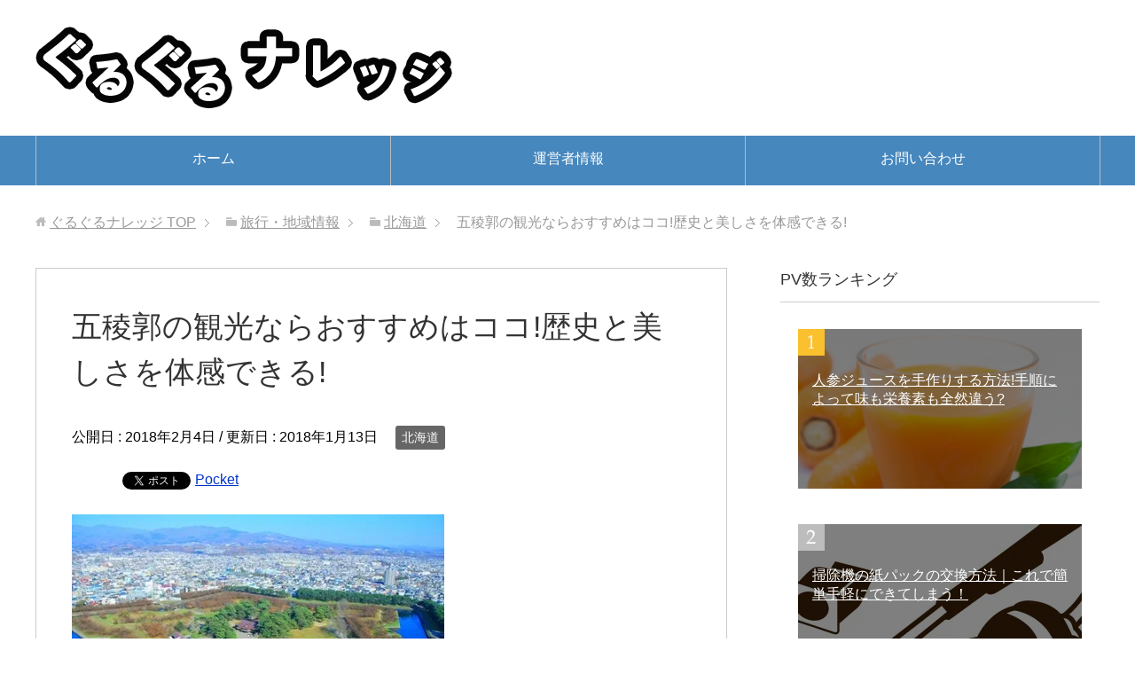

--- FILE ---
content_type: text/html; charset=UTF-8
request_url: https://guruguru-knowledge.com/archives/398
body_size: 13296
content:
<!DOCTYPE html>
<html lang="ja" class="col2">
<head prefix="og: http://ogp.me/ns# fb: http://ogp.me/ns/fb#">
<meta charset="UTF-8">
<meta http-equiv="X-UA-Compatible" content="IE=edge">
<meta name="description" content="五稜郭と言えば多くの方が訪れる人気の観光地です。私は以前はそこまで強い興味を持っていなかったのですが、友人の誘いで五稜郭に行ってみたんです。実際に行ってみて、本当に素晴らしい場所だなと実感しました！人気になるのも当然だ、 [&hellip;]">
<meta name="keywords" content="北海道">
<meta name="viewport" content="width=device-width, initial-scale=1.0">
<title>五稜郭の観光ならおすすめはココ!歴史と美しさを体感できる! | ぐるぐるナレッジ</title>
<link rel="dns-prefetch" href="//s0.wp.com">
<link rel="dns-prefetch" href="//s.w.org">
<link rel="dns-prefetch" href="//v0.wordpress.com">
<link rel="dns-prefetch" href="//i0.wp.com">
<link rel="dns-prefetch" href="//i1.wp.com">
<link rel="dns-prefetch" href="//i2.wp.com">
<link rel="dns-prefetch" href="//www.google-analytics.com">
<link rel="canonical" href="http://guruguru-knowledge.com/archives/398">
<link rel="canonical" href="https://guruguru-knowledge.com/archives/398">
<link rel="alternate" type="application/rss+xml" title="ぐるぐるナレッジ &raquo; フィード" href="https://guruguru-knowledge.com/feed">
<link rel="alternate" type="application/rss+xml" title="ぐるぐるナレッジ &raquo; コメントフィード" href="https://guruguru-knowledge.com/comments/feed">
<link rel="alternate" type="application/rss+xml" title="ぐるぐるナレッジ &raquo; 五稜郭の観光ならおすすめはココ!歴史と美しさを体感できる! のコメントのフィード" href="https://guruguru-knowledge.com/archives/398/feed">
<link rel="alternate" type="application/json+oembed" href="https://guruguru-knowledge.com/wp-json/oembed/1.0/embed?url=https%3A%2F%2Fguruguru-knowledge.com%2Farchives%2F398">
<link rel="alternate" type="text/xml+oembed" href="https://guruguru-knowledge.com/wp-json/oembed/1.0/embed?url=https%3A%2F%2Fguruguru-knowledge.com%2Farchives%2F398&#038;format=xml">
<link rel="https://api.w.org/" href="https://guruguru-knowledge.com/wp-json/">
<link rel="EditURI" type="application/rsd+xml" title="RSD" href="https://guruguru-knowledge.com/xmlrpc.php?rsd">
<link rel="shortlink" href="https://wp.me/p9JHyT-6q">
<link rel="stylesheet" type="text/css" href="https://guruguru-knowledge.com/wp-content/cache/head-cleaner/css/7665094bd34d23618cb2f45c8f6365f8.css" media="all">
<link rel="stylesheet" id="yarppWidgetCss-css" href="https://guruguru-knowledge.com/wp-content/plugins/yet-another-related-posts-plugin/style/widget.css?ver=4.9.26" type="text/css" media="all">
<link rel="stylesheet" id="yarppRelatedCss-css" href="https://guruguru-knowledge.com/wp-content/plugins/yet-another-related-posts-plugin/style/related.css?ver=4.9.26" type="text/css" media="all">
<link rel="stylesheet" id="contact-form-7-css" href="https://guruguru-knowledge.com/wp-content/plugins/contact-form-7/includes/css/styles.css?ver=4.9.2" type="text/css" media="all">
<link rel="stylesheet" id="toc-screen-css" href="https://guruguru-knowledge.com/wp-content/plugins/table-of-contents-plus/screen.min.css?ver=1509" type="text/css" media="all">
<link rel="stylesheet" id="wordpress-popular-posts-css-css" href="https://guruguru-knowledge.com/wp-content/plugins/wordpress-popular-posts/public/css/wpp.css?ver=4.0.13" type="text/css" media="all">
<link rel="stylesheet" id="wp-lightbox-2.min.css-css" href="https://guruguru-knowledge.com/wp-content/plugins/wp-lightbox-2/styles/lightbox.min.css?ver=1.3.4" type="text/css" media="all">
<link rel="stylesheet" id="keni_base-css" href="https://guruguru-knowledge.com/wp-content/themes/keni71_wp_standard_blue_201801011716/base.css?ver=4.9.26" type="text/css" media="all">
<link rel="stylesheet" id="keni_rwd-css" href="https://guruguru-knowledge.com/wp-content/themes/keni71_wp_standard_blue_201801011716/rwd.css?ver=4.9.26" type="text/css" media="all">
<link rel="stylesheet" id="jetpack_css-css" href="https://guruguru-knowledge.com/wp-content/plugins/jetpack/css/jetpack.css?ver=5.9.4" type="text/css" media="all">
        <link rel="shortcut icon" type="image/x-icon" href="https://guruguru-knowledge.com/wp-content/themes/keni71_wp_standard_blue_201801011716/favicon.ico">
        <link rel="apple-touch-icon" href="https://guruguru-knowledge.com/wp-content/themes/keni71_wp_standard_blue_201801011716/images/apple-touch-icon.png">
        <link rel="apple-touch-icon-precomposed"
              href="https://guruguru-knowledge.com/wp-content/themes/keni71_wp_standard_blue_201801011716/images/apple-touch-icon.png">
        <link rel="icon" href="https://guruguru-knowledge.com/wp-content/themes/keni71_wp_standard_blue_201801011716/images/apple-touch-icon.png">
	    <!--[if lt IE 9]>
    <script src="https://guruguru-knowledge.com/wp-content/themes/keni71_wp_standard_blue_201801011716/js/html5.js"></script><![endif]-->
	

</head>
    <body class="post-template-default single single-post postid-398 single-format-standard">
	
    <div class="container">
        <header id="top" class="site-header ">
            <div class="site-header-in">
                <div class="site-header-conts">
					                        <p class="site-title"><a
                                    href="https://guruguru-knowledge.com"><img src="http://guruguru-knowledge.com/wp-content/uploads/2018/03/title8.jpg" alt="ぐるぐるナレッジ" /></a>
                        </p>
					                </div>
            </div>
			                <!--▼グローバルナビ-->
                <nav class="global-nav">
                    <div class="global-nav-in">
                        <div class="global-nav-panel"><span class="btn-global-nav icon-gn-menu">メニュー</span></div>
                        <ul id="menu">
							<li class="menu-item menu-item-type-custom menu-item-object-custom menu-item-home menu-item-1169"><a href="http://guruguru-knowledge.com/">ホーム</a></li>
<li class="menu-item menu-item-type-post_type menu-item-object-page menu-item-1168"><a href="https://guruguru-knowledge.com/administrator">運営者情報</a></li>
<li class="menu-item menu-item-type-post_type menu-item-object-page menu-item-1211"><a href="https://guruguru-knowledge.com/%e3%81%8a%e5%95%8f%e3%81%84%e5%90%88%e3%82%8f%e3%81%9b">お問い合わせ</a></li>
                        </ul>
                    </div>
                </nav>
                <!--▲グローバルナビ-->
			        </header>
		        <!--▲サイトヘッダー-->

<div class="main-body">
<div class="main-body-in">

		<nav class="breadcrumbs">
			<ol class="breadcrumbs-in" itemscope itemtype="http://schema.org/BreadcrumbList">
				<li class="bcl-first" itemprop="itemListElement" itemscope itemtype="http://schema.org/ListItem">
	<a itemprop="item" href="https://guruguru-knowledge.com"><span itemprop="name">ぐるぐるナレッジ</span> TOP</a>
	<meta itemprop="position" content="1" />
</li>
<li itemprop="itemListElement" itemscope itemtype="http://schema.org/ListItem">
	<a itemprop="item" href="https://guruguru-knowledge.com/archives/category/%e6%97%85%e8%a1%8c%e3%83%bb%e5%9c%b0%e5%9f%9f%e6%83%85%e5%a0%b1"><span itemprop="name">旅行・地域情報</span></a>
	<meta itemprop="position" content="2" />
</li>
<li itemprop="itemListElement" itemscope itemtype="http://schema.org/ListItem">
	<a itemprop="item" href="https://guruguru-knowledge.com/archives/category/%e6%97%85%e8%a1%8c%e3%83%bb%e5%9c%b0%e5%9f%9f%e6%83%85%e5%a0%b1/%e5%8c%97%e6%b5%b7%e9%81%93"><span itemprop="name">北海道</span></a>
	<meta itemprop="position" content="3" />
</li>
<li class="bcl-last">五稜郭の観光ならおすすめはココ!歴史と美しさを体感できる!</li>
			</ol>
		</nav>
	
	<!--▼メインコンテンツ-->
	<main>
	<div class="main-conts">

		<!--記事-->
		<article id="post-398" class="section-wrap post-398 post type-post status-publish format-standard has-post-thumbnail category-10">
			<div class="section-in">

			<header class="article-header">
				<h1 class="section-title" itemprop="headline">五稜郭の観光ならおすすめはココ!歴史と美しさを体感できる!</h1>
				<p class="post-date">公開日 : <time datetime="2018-02-04" itemprop="datePublished" content="2018-02-04" >2018年2月4日</time> / 更新日 : <time datetime="2018-01-13" itemprop="dateModified" content="2018-01-13">2018年1月13日</time></p>
								<div class="post-cat">
<span class="cat cat010" style="background-color: #666;"><a href="https://guruguru-knowledge.com/archives/category/%e6%97%85%e8%a1%8c%e3%83%bb%e5%9c%b0%e5%9f%9f%e6%83%85%e5%a0%b1/%e5%8c%97%e6%b5%b7%e9%81%93" style="color: #fff;">北海道</a></span>

</div>
							</header>

			<div class="article-body">
			<div class='wp_social_bookmarking_light'>
            <div class="wsbl_hatena_button"><a href="//b.hatena.ne.jp/entry/https://guruguru-knowledge.com/archives/398" class="hatena-bookmark-button" data-hatena-bookmark-title="五稜郭の観光ならおすすめはココ!歴史と美しさを体感できる!" data-hatena-bookmark-layout="simple-balloon" title="このエントリーをはてなブックマークに追加"> <img src="https://i1.wp.com/b.hatena.ne.jp/images/entry-button/button-only@2x.png?resize=20%2C20&#038;ssl=1" alt="このエントリーをはてなブックマークに追加" width="20" height="20" style="border: none;" data-recalc-dims="1" /></a><script type="text/javascript" src="//b.hatena.ne.jp/js/bookmark_button.js" charset="utf-8" async="async"></script></div>
            <div class="wsbl_facebook_like"><div id="fb-root"></div><fb:like href="https://guruguru-knowledge.com/archives/398" layout="button_count" action="like" width="100" share="false" show_faces="false" ></fb:like></div>
            <div class="wsbl_twitter"><a href="https://twitter.com/share" class="twitter-share-button" data-url="https://guruguru-knowledge.com/archives/398" data-text="五稜郭の観光ならおすすめはココ!歴史と美しさを体感できる!">Tweet</a></div>
            <div class="wsbl_pocket"><a href="https://getpocket.com/save" class="pocket-btn" data-lang="en" data-save-url="https://guruguru-knowledge.com/archives/398" data-pocket-count="none" data-pocket-align="left" >Pocket</a><script type="text/javascript">!function(d,i){if(!d.getElementById(i)){var j=d.createElement("script");j.id=i;j.src="https://widgets.getpocket.com/v1/j/btn.js?v=1";var w=d.getElementById(i);d.body.appendChild(j);}}(document,"pocket-btn-js");</script></div>
    </div>
<br class='wp_social_bookmarking_light_clear' />
<p><img src="https://i2.wp.com/guruguru-knowledge.com/wp-content/uploads/2018/01/011318_0317_1.jpg" alt="" data-recalc-dims="1" /></p>
<p>五稜郭と言えば多くの方が訪れる人気の観光地です。私は以前はそこまで強い興味を持っていなかったのですが、友人の誘いで五稜郭に行ってみたんです。実際に行ってみて、本当に素晴らしい場所だなと実感しました！人気になるのも当然だ、と思いました。</p>
<p>自分が旅行した時には、函館全体を回って、五稜郭のみならず周辺の人気スポットも観光したのですが、それも本当に素晴らしかったんです。※五稜郭が目的でしたが、函館で人気のスポットも回ろうという旅行でした</p>
<p>その中から特に素晴らしかったと思うおすすめのスポットをご紹介します。</p>
<div id="toc_container" class="no_bullets"><p class="toc_title">目次</p><ul class="toc_list"><li><a href="#i"><span class="toc_number toc_depth_1">1</span> 五稜郭タワー</a></li><li><a href="#i-2"><span class="toc_number toc_depth_1">2</span> 北海道立函館美術館</a></li><li><a href="#i-3"><span class="toc_number toc_depth_1">3</span> 函館湯の川温泉</a></li><li><a href="#i-4"><span class="toc_number toc_depth_1">4</span> 金森赤レンガ倉庫</a></li><li><a href="#i-5"><span class="toc_number toc_depth_1">5</span> 函館山</a></li><li><a href="#i-6"><span class="toc_number toc_depth_1">6</span> まとめ</a></li></ul></div>
<h2><span id="i">五稜郭タワー</span></h2>
<p>五稜郭公園すぐそばにあります。五稜郭の観光を計画されているのであれば、その足で訪問されるのがいいです。※後で知ったのですが、現在のタワーは２代目とのこと。高さは１０７ｍもあり、五稜郭を見下ろすことはもちろん、津軽海峡までも見渡せるものとなっており、絶景を楽しめること間違いなしです。</p>
<p>目玉としては<span style="color: #ff0000;">やっぱり展望台</span>ですが、グッズ販売、歴史に関する展示などもあります。特に目を引くのがアトリウム内で行われる季節ごとのイベントがあることでしょうか。予定表がホームページにも掲載されているため、事前に確認されることをお勧めします。</p>
<p>料金は<br />
一般９８０円<br />
中高生６８０円<br />
小学生４５０円</p>
<p>営業時間が<br />
４月２１日から１０月２０日までの間が８時から１９時までになります。<br />
１０月２１日から４月２０日までの間が９時から１８時となっています。</p>
<p>私は事前知識なく、何気なく行ったのですが、本当に素敵な所でしたよ^^</p>
<h2><span id="i-2">北海道立函館美術館</span></h2>
<p>こちらも五稜郭タワーと同じで五稜郭公園すぐそばにあり、時間の休憩も兼ねて利用されることをお勧めします。行く前に調べた事なのですが、ここは道南地方の美術の中核施設となることを願われて作られた、１９８６年開館にとなった歴史のある美術館です。</p>
<p>美術館というとお堅いといいますか、何やら敷居が高いような印象も受けますが、こちらの美術館では色々と企画の運営にも力を入れておられ、独自性を打ち出しておられます。ここでは講演会だったり、あとは美術関係者の研修会、その時の展示内容に合わせたイベント（料理教室、喫茶、コンサート、関係映像など）、といった美術に関心のある方々は勿論、普段美術には少し縁がない人たちにも足を運びやすくするよう配慮がされています。</p>
<p>営業時間は９時３０分から１７時まで</p>
<p>料金は一般が２６０円、高校・大学生は１５０円となっています。</p>
<h2><span id="i-3">函館湯の川温泉</span></h2>
<p>五稜郭公園の最寄駅、市電「五稜郭公園前」から湯の川方面にむかってに乗って電車で１０分少々、「湯の川温泉」降りてすぐのところになります。このあたりには約２０ほどの旅館・ホテルがあり、一帯が有名な温泉地となっています。<span style="color: #ff0000;">雰囲気も凄く良くて、個人的にはただ散歩をするだけでもなかなか楽しめると思ってます。</span></p>
<!-- WP QUADS Content Ad Plugin v. 1.7.8 -->
<div class="quads-location quads-ad3" id="quads-ad3" style="float:none;margin:0px;">
<br>
<center>スポンサーリンク</center>
<script async src="//pagead2.googlesyndication.com/pagead/js/adsbygoogle.js"></script>
<!-- gtd_m -->
<ins class="adsbygoogle"
     style="display:block"
     data-ad-client="ca-pub-0085409489611399"
     data-ad-slot="7391497953"
     data-ad-format="auto"></ins>
<script>
(adsbygoogle = window.adsbygoogle || []).push({});
</script>
<br>
<br>
</div>

<p>実は、元々は湯量もそれほど多くなかったために知名度は高くなかったそうです。しかし石川藤助という人が新たに温泉を掘り当てたことがきっかけとなり、注目を浴びるようになったそうです。</p>
<p>また、ここには多くの温泉旅館・ホテルがあり、施設によって異なりますが、宿泊していなくとも日帰り入浴が可能なところもあるので、疲れた体を休める事ができますよ（ぜひ足を運んでみられることをお勧めします）。</p>
<p>ちなみにですが、併せてお勧めをしたいのが、すぐ近くにある熱帯植物園で、ここでは冬の時期には温泉でまったりしているニホンザルを見ることができます！</p>
<h2><span id="i-4">金森赤レンガ倉庫</span></h2>
<p>函館駅から徒歩で１０分程度、市電「五稜郭公園前」より電車で２０分程度です。少しだけ距離が離れますが、観光で訪れているのならば、ここも絶対に外すことができない場所の一つです（個人的には、定番なのですが、<span style="color: #ff0000;">おみやげを買うのはここが良いかな</span>と思ってます）。</p>
<p>元々は渡邊熊四朗という方が経営されていた輸入品を扱う商店の施設だったそうです。港に残る、風情ある倉庫を観光用に活用、ということで現在も多くの人達が訪れるスポットとなっています。</p>
<p>主に４つのエリア（①ＢＡＹはこだて、②金森洋物館、③函館ヒストリープラザ、④ホール）にわかれており、おみやげ等のショッピングや飲食は①～③で、イベントがある場合は④で、というようになっています。かなりお店の種類が多いために色々と見て回るだけでも楽しめるところになっています。</p>
<h2><span id="i-5">函館山</span></h2>
<p><img src="https://i2.wp.com/guruguru-knowledge.com/wp-content/uploads/2018/01/011318_0317_2.jpg" alt="" data-recalc-dims="1" /></p>
<p>五稜郭からは少し離れますが、五稜郭周辺観光のシメとして訪問されることをお勧めします。市電の場合だと「十字街」を降りた後に登山口ロープウェイを目指すこととなります。しかし車やタクシーを使われたほうが時間の節約にもなるかと思われます。説明は不要なほどの場所です。そして<span style="color: #ff0000;">観光で訪れたなら外すことはできない場所の一つ</span>でもあります（とにかくここの夜景はずーっと見ていられますよ）。</p>
<p>函館市街を一望できるスポットでもあり、特に夜景の美しさにはただただ圧倒されるばかりです。また夜景だけでなくおみやげ用のショッピング、レストランも併設されており、観光の計画に入れて絶対に損はないところです。</p>
<p>素晴らしいところですが注意していただきたいことがあります。天候状況によってロープウェイの運行状況が変わってくること、車であっても入山の規制が入る場合もあります。また、これも本当に注意点なんですが、定期的に行われているロープウェイの点検期間は、ロープウェイの運行を中止していることがあります。ここは本当に注意です。</p>
<h2><span id="i-6">まとめ</span></h2>
<p>という事で今回は五稜郭の周辺を中心に函館のおすすめの観光地をご紹介しました。函館全体としても、素晴らしい場所がありますが、数日旅行に行くんでしたら、ぜひ１日は五稜郭やその周辺を回ってほしいです。歴史がすごく感じられますし、とにかくどこも本当に美しい場所です！そして最後は函館定番の函館山というのがおすすめです。天気なども鑑みながら、素敵なコースを計画して行ってみてほしいです。
<!-- WP QUADS Content Ad Plugin v. 1.7.8 -->
<div class="quads-location quads-ad1" id="quads-ad1" style="float:none;margin:0px;">
<br>
<center>スポンサーリンク</center>
<script async src="//pagead2.googlesyndication.com/pagead/js/adsbygoogle.js"></script>
<!-- gtd_1 -->
<ins class="adsbygoogle"
     style="display:block"
     data-ad-client="ca-pub-0085409489611399"
     data-ad-slot="7660372529"
     data-ad-format="auto"></ins>
<script>
(adsbygoogle = window.adsbygoogle || []).push({});
</script>
<br>
<br>
</div>

<div class='yarpp-related'>
<h3>Related posts:</h3><ol>
<li><a href="https://guruguru-knowledge.com/archives/244" rel="bookmark" title="知床の観光!!堪能するためのおすすめスポットとは?">知床の観光!!堪能するためのおすすめスポットとは? </a></li>
<li><a href="https://guruguru-knowledge.com/archives/285" rel="bookmark" title="さっぽろ雪まつり2018日程や会場は?行く場合の服装はコレで決まり!">さっぽろ雪まつり2018日程や会場は?行く場合の服装はコレで決まり! </a></li>
<li><a href="https://guruguru-knowledge.com/archives/442" rel="bookmark" title="洞爺湖の観光ならおすすめはココ!こんなに美しい場所に行かないのはもったいない!">洞爺湖の観光ならおすすめはココ!こんなに美しい場所に行かないのはもったいない! </a></li>
<li><a href="https://guruguru-knowledge.com/archives/673" rel="bookmark" title="層雲峡の観光のおすすめは?魅力を堪能するならココ!">層雲峡の観光のおすすめは?魅力を堪能するならココ! </a></li>
</ol>
</div>
			</div><!--article-body-->

						
						<div class="page-nav-bf cont-nav">
<p class="page-nav-next">「<a href="https://guruguru-knowledge.com/archives/442" rel="next">洞爺湖の観光ならおすすめはココ!こんなに美しい場所に行かないのはもったいない!</a>」</p>
<p class="page-nav-prev">「<a href="https://guruguru-knowledge.com/archives/244" rel="prev">知床の観光!!堪能するためのおすすめスポットとは?</a>」</p>
			</div>
			
			<section id="comments" class="comments-area">
			
<!-- You can start editing here. -->


			<!-- If comments are open, but there are no comments. -->

	 	<div id="respond" class="comment-respond">
		<h3 id="reply-title" class="comment-reply-title">コメントを残す <small><a rel="nofollow" id="cancel-comment-reply-link" href="/archives/398#respond" style="display:none;">コメントをキャンセル</a></small></h3>			<form action="https://guruguru-knowledge.com/wp-comments-post.php" method="post" id="commentform" class="comment-form" novalidate>
				<div class="comment-form-author"><p><label for="author"><small>名前 <span class="required"> (必須) </span></small></label></p><p><input id="author" class="w50" name="author" type="text" value="" size="30" aria-required='true' /></p></div>
<div class="comment-form-email comment-form-mail"><p><label for="email"><small>メールアドレス（公開されません） <span class="required"> (必須) </span></small></label></p> <p><input id="email" class="w50" name="email" type="email" value="" size="30" aria-required='true' /></p></div>
<div class="comment-form-url"><p><label for="url"><small>ウェブサイト</small></label></p><p><input id="url" class="w50" name="url" type="url" value="" size="30" /></p></div>
<p class="comment-form-comment m0-b"><label for="comment"><small>コメント</small></label></p><p><textarea id="comment" name="comment" class="w90" cols="45" rows="8" maxlength="65525" aria-required="true" required="required"></textarea></p><p class="form-submit"><p class="al-c"><button name="submit" type="submit" id="submit" class="submit btn btn-form01" value="コメントを送信"><span>コメント送信</span></button></p> <input type='hidden' name='comment_post_ID' value='398' id='comment_post_ID' />
<input type='hidden' name='comment_parent' id='comment_parent' value='0' />
</p><p style="display: none;"><input type="hidden" id="akismet_comment_nonce" name="akismet_comment_nonce" value="f766410ebf" /></p><p class="comment-subscription-form"><input type="checkbox" name="subscribe_comments" id="subscribe_comments" value="subscribe" style="width: auto; -moz-appearance: checkbox; -webkit-appearance: checkbox;" /> <label class="subscribe-label" id="subscribe-label" for="subscribe_comments">新しいコメントをメールで通知</label></p><p class="comment-subscription-form"><input type="checkbox" name="subscribe_blog" id="subscribe_blog" value="subscribe" style="width: auto; -moz-appearance: checkbox; -webkit-appearance: checkbox;" /> <label class="subscribe-label" id="subscribe-blog-label" for="subscribe_blog">新しい投稿をメールで受け取る</label></p><p style="display: none;"><input type="hidden" id="ak_js" name="ak_js" value="157"/></p>			</form>
			</div><!-- #respond -->
				</section>

			</div><!--section-in-->
		</article><!--記事-->


	</div><!--main-conts-->
	</main>
	<!--▲メインコンテンツ-->

	    <!--▼サブコンテンツ-->
    <aside class="sub-conts sidebar">
		<section id="keni_pv-2" class="section-wrap widget-conts widget_keni_pv"><div class="section-in"><h3 class="section-title">PV数ランキング</h3>
<ol class="ranking-list ranking-list05">
<li class="rank01 on-image">
<div class="rank-box" style="background-image: url(https://i0.wp.com/guruguru-knowledge.com/wp-content/uploads/2018/04/040803.jpg?resize=320%2C320&ssl=1);">
<a href="https://guruguru-knowledge.com/archives/1408"><p class="rank-text">人参ジュースを手作りする方法!手順によって味も栄養素も全然違う?</p></a></div>
</li>
<li class="rank02 on-image">
<div class="rank-box" style="background-image: url(https://i1.wp.com/guruguru-knowledge.com/wp-content/uploads/2019/09/1.jpg?resize=320%2C320&ssl=1);">
<a href="https://guruguru-knowledge.com/archives/2794"><p class="rank-text">掃除機の紙パックの交換方法｜これで簡単手軽にできてしまう！</p></a></div>
</li>
<li class="rank03 on-image">
<div class="rank-box" style="background-image: url(https://i2.wp.com/guruguru-knowledge.com/wp-content/uploads/2018/09/1-2.jpg?resize=320%2C320&ssl=1);">
<a href="https://guruguru-knowledge.com/archives/2344"><p class="rank-text">ハウスでのメロン栽培｜プロから教わったコツで簡単に実現可能！</p></a></div>
</li>
<li class="rank04 on-image">
<div class="rank-box" style="background-image: url(https://guruguru-knowledge.com/wp-content/themes/keni71_wp_standard_blue_201801011716/images/dummy.jpg);">
<a href="https://guruguru-knowledge.com/archives/1"><p class="rank-text">今と未来の生活をより楽しく充実したものにするために!</p></a></div>
</li>
<li class="rank05 on-image">
<div class="rank-box" style="background-image: url(https://i0.wp.com/guruguru-knowledge.com/wp-content/uploads/2018/05/950733.png?resize=320%2C320&ssl=1);">
<a href="https://guruguru-knowledge.com/archives/1617"><p class="rank-text">上手な出汁の作り方!簡単に美味しく仕上げるコツを紹介します!</p></a></div>
</li>
<li class="rank06 on-image">
<div class="rank-box" style="background-image: url(https://i2.wp.com/guruguru-knowledge.com/wp-content/uploads/2018/07/2.jpg?resize=320%2C320&ssl=1);">
<a href="https://guruguru-knowledge.com/archives/1964"><p class="rank-text">猫のストレス解消グッズ３選!実際に使って良かったもの!</p></a></div>
</li>
<li class="rank07 on-image">
<div class="rank-box" style="background-image: url(https://i2.wp.com/guruguru-knowledge.com/wp-content/uploads/2018/01/011318_1311_1.jpg?resize=320%2C320&ssl=1);">
<a href="https://guruguru-knowledge.com/archives/436"><p class="rank-text">寝つきが悪いのはストレスが原因?その理由と対処法とは?</p></a></div>
</li>
<li class="rank08 on-image">
<div class="rank-box" style="background-image: url(https://i1.wp.com/guruguru-knowledge.com/wp-content/uploads/2019/09/1-1.jpg?resize=320%2C320&ssl=1);">
<a href="https://guruguru-knowledge.com/archives/2798"><p class="rank-text">洗濯槽のおすすめの掃除方法！重曹の使用は要注意！</p></a></div>
</li>
<li class="rank09 on-image">
<div class="rank-box" style="background-image: url(https://i2.wp.com/guruguru-knowledge.com/wp-content/uploads/2018/01/010218_1221_1.png?resize=320%2C320&ssl=1);">
<a href="https://guruguru-knowledge.com/archives/83"><p class="rank-text">液晶テレビの拭き掃除それで大丈夫?手垢もホコリもキレイにする方法</p></a></div>
</li>
<li class="rank10 on-image">
<div class="rank-box" style="background-image: url(https://i1.wp.com/guruguru-knowledge.com/wp-content/uploads/2018/01/012118_0137_1.jpg?resize=320%2C320&ssl=1);">
<a href="https://guruguru-knowledge.com/archives/599"><p class="rank-text">お部屋の掃除で大切なのは捨てる事!この３ステップで簡単にできちゃいます!</p></a></div>
</li>
</ol>
</div></section><section id="keni_recent_post-3" class="section-wrap widget-conts widget_keni_recent_post"><div class="section-in"><h3 class="section-title">最近の投稿</h3>
<ul class="link-menu-image">
<li>
<div class="link-menu-image-thumb"><a href="https://guruguru-knowledge.com/archives/2800"><img width="100" height="100" src="https://i0.wp.com/guruguru-knowledge.com/wp-content/uploads/2019/09/1-2.jpg?resize=100%2C100&amp;ssl=1" class="attachment-ss_thumb size-ss_thumb wp-post-image" alt="" srcset="https://i0.wp.com/guruguru-knowledge.com/wp-content/uploads/2019/09/1-2.jpg?resize=150%2C150&amp;ssl=1 150w, https://i0.wp.com/guruguru-knowledge.com/wp-content/uploads/2019/09/1-2.jpg?resize=320%2C320&amp;ssl=1 320w, https://i0.wp.com/guruguru-knowledge.com/wp-content/uploads/2019/09/1-2.jpg?resize=200%2C200&amp;ssl=1 200w, https://i0.wp.com/guruguru-knowledge.com/wp-content/uploads/2019/09/1-2.jpg?resize=100%2C100&amp;ssl=1 100w" sizes="(max-width: 100px) 100vw, 100px" data-attachment-id="2848" data-permalink="https://guruguru-knowledge.com/archives/2800/1-64" data-orig-file="https://i0.wp.com/guruguru-knowledge.com/wp-content/uploads/2019/09/1-2.jpg?fit=640%2C427&amp;ssl=1" data-orig-size="640,427" data-comments-opened="1" data-image-meta="{&quot;aperture&quot;:&quot;0&quot;,&quot;credit&quot;:&quot;&quot;,&quot;camera&quot;:&quot;&quot;,&quot;caption&quot;:&quot;&quot;,&quot;created_timestamp&quot;:&quot;0&quot;,&quot;copyright&quot;:&quot;&quot;,&quot;focal_length&quot;:&quot;0&quot;,&quot;iso&quot;:&quot;0&quot;,&quot;shutter_speed&quot;:&quot;0&quot;,&quot;title&quot;:&quot;&quot;,&quot;orientation&quot;:&quot;0&quot;}" data-image-title="1" data-image-description="" data-medium-file="https://i0.wp.com/guruguru-knowledge.com/wp-content/uploads/2019/09/1-2.jpg?fit=300%2C200&amp;ssl=1" data-large-file="https://i0.wp.com/guruguru-knowledge.com/wp-content/uploads/2019/09/1-2.jpg?fit=640%2C427&amp;ssl=1" /></a></div>
<p class="post-title"><a href="https://guruguru-knowledge.com/archives/2800">富士宮の白糸の滝までのおすすめ観光コース！素敵な思い出のドライブ！</a></p>
</li>
<li>
<div class="link-menu-image-thumb"><a href="https://guruguru-knowledge.com/archives/2798"><img width="100" height="100" src="https://i1.wp.com/guruguru-knowledge.com/wp-content/uploads/2019/09/1-1.jpg?resize=100%2C100&amp;ssl=1" class="attachment-ss_thumb size-ss_thumb wp-post-image" alt="" srcset="https://i1.wp.com/guruguru-knowledge.com/wp-content/uploads/2019/09/1-1.jpg?resize=150%2C150&amp;ssl=1 150w, https://i1.wp.com/guruguru-knowledge.com/wp-content/uploads/2019/09/1-1.jpg?resize=320%2C320&amp;ssl=1 320w, https://i1.wp.com/guruguru-knowledge.com/wp-content/uploads/2019/09/1-1.jpg?resize=200%2C200&amp;ssl=1 200w, https://i1.wp.com/guruguru-knowledge.com/wp-content/uploads/2019/09/1-1.jpg?resize=100%2C100&amp;ssl=1 100w" sizes="(max-width: 100px) 100vw, 100px" data-attachment-id="2825" data-permalink="https://guruguru-knowledge.com/archives/2798/1-63" data-orig-file="https://i1.wp.com/guruguru-knowledge.com/wp-content/uploads/2019/09/1-1.jpg?fit=1736%2C2454&amp;ssl=1" data-orig-size="1736,2454" data-comments-opened="1" data-image-meta="{&quot;aperture&quot;:&quot;0&quot;,&quot;credit&quot;:&quot;&quot;,&quot;camera&quot;:&quot;&quot;,&quot;caption&quot;:&quot;&quot;,&quot;created_timestamp&quot;:&quot;0&quot;,&quot;copyright&quot;:&quot;&quot;,&quot;focal_length&quot;:&quot;0&quot;,&quot;iso&quot;:&quot;0&quot;,&quot;shutter_speed&quot;:&quot;0&quot;,&quot;title&quot;:&quot;&quot;,&quot;orientation&quot;:&quot;0&quot;}" data-image-title="1" data-image-description="" data-medium-file="https://i1.wp.com/guruguru-knowledge.com/wp-content/uploads/2019/09/1-1.jpg?fit=212%2C300&amp;ssl=1" data-large-file="https://i1.wp.com/guruguru-knowledge.com/wp-content/uploads/2019/09/1-1.jpg?fit=724%2C1024&amp;ssl=1" /></a></div>
<p class="post-title"><a href="https://guruguru-knowledge.com/archives/2798">洗濯槽のおすすめの掃除方法！重曹の使用は要注意！</a></p>
</li>
<li>
<div class="link-menu-image-thumb"><a href="https://guruguru-knowledge.com/archives/2748"><img width="100" height="100" src="https://i0.wp.com/guruguru-knowledge.com/wp-content/uploads/2019/05/3.jpg?resize=100%2C100&amp;ssl=1" class="attachment-ss_thumb size-ss_thumb wp-post-image" alt="" srcset="https://i0.wp.com/guruguru-knowledge.com/wp-content/uploads/2019/05/3.jpg?resize=150%2C150&amp;ssl=1 150w, https://i0.wp.com/guruguru-knowledge.com/wp-content/uploads/2019/05/3.jpg?resize=320%2C320&amp;ssl=1 320w, https://i0.wp.com/guruguru-knowledge.com/wp-content/uploads/2019/05/3.jpg?resize=200%2C200&amp;ssl=1 200w, https://i0.wp.com/guruguru-knowledge.com/wp-content/uploads/2019/05/3.jpg?resize=100%2C100&amp;ssl=1 100w" sizes="(max-width: 100px) 100vw, 100px" data-attachment-id="2758" data-permalink="https://guruguru-knowledge.com/archives/2748/3-5" data-orig-file="https://i0.wp.com/guruguru-knowledge.com/wp-content/uploads/2019/05/3.jpg?fit=640%2C416&amp;ssl=1" data-orig-size="640,416" data-comments-opened="1" data-image-meta="{&quot;aperture&quot;:&quot;0&quot;,&quot;credit&quot;:&quot;&quot;,&quot;camera&quot;:&quot;&quot;,&quot;caption&quot;:&quot;&quot;,&quot;created_timestamp&quot;:&quot;0&quot;,&quot;copyright&quot;:&quot;&quot;,&quot;focal_length&quot;:&quot;0&quot;,&quot;iso&quot;:&quot;0&quot;,&quot;shutter_speed&quot;:&quot;0&quot;,&quot;title&quot;:&quot;&quot;,&quot;orientation&quot;:&quot;0&quot;}" data-image-title="3" data-image-description="" data-medium-file="https://i0.wp.com/guruguru-knowledge.com/wp-content/uploads/2019/05/3.jpg?fit=300%2C195&amp;ssl=1" data-large-file="https://i0.wp.com/guruguru-knowledge.com/wp-content/uploads/2019/05/3.jpg?fit=640%2C416&amp;ssl=1" /></a></div>
<p class="post-title"><a href="https://guruguru-knowledge.com/archives/2748">壁紙の掃除ならセスキ炭酸ソーダ！これで一気に綺麗になりました！</a></p>
</li>
<li>
<div class="link-menu-image-thumb"><a href="https://guruguru-knowledge.com/archives/2794"><img width="100" height="100" src="https://i1.wp.com/guruguru-knowledge.com/wp-content/uploads/2019/09/1.jpg?resize=100%2C100&amp;ssl=1" class="attachment-ss_thumb size-ss_thumb wp-post-image" alt="" srcset="https://i1.wp.com/guruguru-knowledge.com/wp-content/uploads/2019/09/1.jpg?resize=150%2C150&amp;ssl=1 150w, https://i1.wp.com/guruguru-knowledge.com/wp-content/uploads/2019/09/1.jpg?resize=320%2C320&amp;ssl=1 320w, https://i1.wp.com/guruguru-knowledge.com/wp-content/uploads/2019/09/1.jpg?resize=200%2C200&amp;ssl=1 200w, https://i1.wp.com/guruguru-knowledge.com/wp-content/uploads/2019/09/1.jpg?resize=100%2C100&amp;ssl=1 100w" sizes="(max-width: 100px) 100vw, 100px" data-attachment-id="2816" data-permalink="https://guruguru-knowledge.com/archives/2794/1-62" data-orig-file="https://i1.wp.com/guruguru-knowledge.com/wp-content/uploads/2019/09/1.jpg?fit=1600%2C1220&amp;ssl=1" data-orig-size="1600,1220" data-comments-opened="1" data-image-meta="{&quot;aperture&quot;:&quot;0&quot;,&quot;credit&quot;:&quot;&quot;,&quot;camera&quot;:&quot;&quot;,&quot;caption&quot;:&quot;&quot;,&quot;created_timestamp&quot;:&quot;0&quot;,&quot;copyright&quot;:&quot;&quot;,&quot;focal_length&quot;:&quot;0&quot;,&quot;iso&quot;:&quot;0&quot;,&quot;shutter_speed&quot;:&quot;0&quot;,&quot;title&quot;:&quot;&quot;,&quot;orientation&quot;:&quot;0&quot;}" data-image-title="1" data-image-description="" data-medium-file="https://i1.wp.com/guruguru-knowledge.com/wp-content/uploads/2019/09/1.jpg?fit=300%2C229&amp;ssl=1" data-large-file="https://i1.wp.com/guruguru-knowledge.com/wp-content/uploads/2019/09/1.jpg?fit=1024%2C781&amp;ssl=1" /></a></div>
<p class="post-title"><a href="https://guruguru-knowledge.com/archives/2794">掃除機の紙パックの交換方法｜これで簡単手軽にできてしまう！</a></p>
</li>
<li>
<div class="link-menu-image-thumb"><a href="https://guruguru-knowledge.com/archives/1931"><img width="100" height="100" src="https://i0.wp.com/guruguru-knowledge.com/wp-content/uploads/2018/06/2-3.png?resize=100%2C100&amp;ssl=1" class="attachment-ss_thumb size-ss_thumb wp-post-image" alt="" srcset="https://i0.wp.com/guruguru-knowledge.com/wp-content/uploads/2018/06/2-3.png?resize=150%2C150&amp;ssl=1 150w, https://i0.wp.com/guruguru-knowledge.com/wp-content/uploads/2018/06/2-3.png?resize=320%2C320&amp;ssl=1 320w, https://i0.wp.com/guruguru-knowledge.com/wp-content/uploads/2018/06/2-3.png?resize=200%2C200&amp;ssl=1 200w, https://i0.wp.com/guruguru-knowledge.com/wp-content/uploads/2018/06/2-3.png?resize=100%2C100&amp;ssl=1 100w" sizes="(max-width: 100px) 100vw, 100px" data-attachment-id="1947" data-permalink="https://guruguru-knowledge.com/archives/1931/2-16" data-orig-file="https://i0.wp.com/guruguru-knowledge.com/wp-content/uploads/2018/06/2-3.png?fit=1600%2C1200&amp;ssl=1" data-orig-size="1600,1200" data-comments-opened="1" data-image-meta="{&quot;aperture&quot;:&quot;0&quot;,&quot;credit&quot;:&quot;&quot;,&quot;camera&quot;:&quot;&quot;,&quot;caption&quot;:&quot;&quot;,&quot;created_timestamp&quot;:&quot;0&quot;,&quot;copyright&quot;:&quot;&quot;,&quot;focal_length&quot;:&quot;0&quot;,&quot;iso&quot;:&quot;0&quot;,&quot;shutter_speed&quot;:&quot;0&quot;,&quot;title&quot;:&quot;&quot;,&quot;orientation&quot;:&quot;0&quot;}" data-image-title="2" data-image-description="" data-medium-file="https://i0.wp.com/guruguru-knowledge.com/wp-content/uploads/2018/06/2-3.png?fit=300%2C225&amp;ssl=1" data-large-file="https://i0.wp.com/guruguru-knowledge.com/wp-content/uploads/2018/06/2-3.png?fit=1024%2C768&amp;ssl=1" /></a></div>
<p class="post-title"><a href="https://guruguru-knowledge.com/archives/1931">猫のブラッシング方法と効果とは?経験者の私がお伝えします!</a></p>
</li>
</ul>
</div></section><section id="categories-2" class="section-wrap widget-conts widget_categories"><div class="section-in"><h3 class="section-title">カテゴリー</h3>		<ul>
	<li class="cat-item cat-item-3"><a href="https://guruguru-knowledge.com/archives/category/%e7%94%9f%e6%b4%bb" >生活</a> (108)
<ul class='children'>
	<li class="cat-item cat-item-22"><a href="https://guruguru-knowledge.com/archives/category/%e7%94%9f%e6%b4%bb/%e9%9b%91%e5%ad%a6" >雑学</a> (11)
</li>
	<li class="cat-item cat-item-18"><a href="https://guruguru-knowledge.com/archives/category/%e7%94%9f%e6%b4%bb/%e6%96%99%e7%90%86" >料理</a> (13)
</li>
	<li class="cat-item cat-item-19"><a href="https://guruguru-knowledge.com/archives/category/%e7%94%9f%e6%b4%bb/%e5%ae%b6%e5%ba%ad%e8%8f%9c%e5%9c%92" >家庭菜園</a> (10)
</li>
	<li class="cat-item cat-item-2"><a href="https://guruguru-knowledge.com/archives/category/%e7%94%9f%e6%b4%bb/%e6%b4%97%e6%bf%af" >洗濯</a> (21)
</li>
	<li class="cat-item cat-item-4"><a href="https://guruguru-knowledge.com/archives/category/%e7%94%9f%e6%b4%bb/%e6%8e%83%e9%99%a4" >掃除</a> (35)
</li>
	<li class="cat-item cat-item-8"><a href="https://guruguru-knowledge.com/archives/category/%e7%94%9f%e6%b4%bb/%e8%82%b2%e5%85%90" >育児</a> (14)
</li>
	<li class="cat-item cat-item-15"><a href="https://guruguru-knowledge.com/archives/category/%e7%94%9f%e6%b4%bb/diy" >DIY</a> (2)
</li>
</ul>
</li>
	<li class="cat-item cat-item-12"><a href="https://guruguru-knowledge.com/archives/category/%e5%81%a5%e5%ba%b7" >健康</a> (17)
<ul class='children'>
	<li class="cat-item cat-item-13"><a href="https://guruguru-knowledge.com/archives/category/%e5%81%a5%e5%ba%b7/%e7%9d%a1%e7%9c%a0" >睡眠</a> (4)
</li>
	<li class="cat-item cat-item-16"><a href="https://guruguru-knowledge.com/archives/category/%e5%81%a5%e5%ba%b7/%e8%ba%ab%e4%bd%93" >身体</a> (10)
</li>
</ul>
</li>
	<li class="cat-item cat-item-17"><a href="https://guruguru-knowledge.com/archives/category/%e7%be%8e%e5%ae%b9" >美容</a> (15)
</li>
	<li class="cat-item cat-item-5"><a href="https://guruguru-knowledge.com/archives/category/%e6%97%85%e8%a1%8c%e3%83%bb%e5%9c%b0%e5%9f%9f%e6%83%85%e5%a0%b1" >旅行・地域情報</a> (29)
<ul class='children'>
	<li class="cat-item cat-item-10"><a href="https://guruguru-knowledge.com/archives/category/%e6%97%85%e8%a1%8c%e3%83%bb%e5%9c%b0%e5%9f%9f%e6%83%85%e5%a0%b1/%e5%8c%97%e6%b5%b7%e9%81%93" >北海道</a> (5)
</li>
	<li class="cat-item cat-item-7"><a href="https://guruguru-knowledge.com/archives/category/%e6%97%85%e8%a1%8c%e3%83%bb%e5%9c%b0%e5%9f%9f%e6%83%85%e5%a0%b1/%e6%9d%b1%e5%8c%97" >東北</a> (4)
</li>
	<li class="cat-item cat-item-6"><a href="https://guruguru-knowledge.com/archives/category/%e6%97%85%e8%a1%8c%e3%83%bb%e5%9c%b0%e5%9f%9f%e6%83%85%e5%a0%b1/%e9%96%a2%e6%9d%b1" >関東</a> (11)
</li>
	<li class="cat-item cat-item-9"><a href="https://guruguru-knowledge.com/archives/category/%e6%97%85%e8%a1%8c%e3%83%bb%e5%9c%b0%e5%9f%9f%e6%83%85%e5%a0%b1/%e4%b8%ad%e9%83%a8" >中部</a> (3)
</li>
	<li class="cat-item cat-item-11"><a href="https://guruguru-knowledge.com/archives/category/%e6%97%85%e8%a1%8c%e3%83%bb%e5%9c%b0%e5%9f%9f%e6%83%85%e5%a0%b1/%e8%bf%91%e7%95%bf" >近畿</a> (2)
</li>
	<li class="cat-item cat-item-21"><a href="https://guruguru-knowledge.com/archives/category/%e6%97%85%e8%a1%8c%e3%83%bb%e5%9c%b0%e5%9f%9f%e6%83%85%e5%a0%b1/%e4%b8%ad%e5%9b%bd" >中国</a> (2)
</li>
	<li class="cat-item cat-item-14"><a href="https://guruguru-knowledge.com/archives/category/%e6%97%85%e8%a1%8c%e3%83%bb%e5%9c%b0%e5%9f%9f%e6%83%85%e5%a0%b1/%e4%b9%9d%e5%b7%9e" >九州</a> (1)
</li>
</ul>
</li>
	<li class="cat-item cat-item-1"><a href="https://guruguru-knowledge.com/archives/category/%e6%9c%aa%e5%88%86%e9%a1%9e" >未分類</a> (11)
</li>
		</ul>
</div></section><section id="archives-2" class="section-wrap widget-conts widget_archive"><div class="section-in"><h3 class="section-title">アーカイブ</h3>		<ul>
			<li><a href='https://guruguru-knowledge.com/archives/date/2019/11'>2019年11月</a></li>
	<li><a href='https://guruguru-knowledge.com/archives/date/2019/10'>2019年10月</a></li>
	<li><a href='https://guruguru-knowledge.com/archives/date/2019/09'>2019年9月</a></li>
	<li><a href='https://guruguru-knowledge.com/archives/date/2019/08'>2019年8月</a></li>
	<li><a href='https://guruguru-knowledge.com/archives/date/2019/07'>2019年7月</a></li>
	<li><a href='https://guruguru-knowledge.com/archives/date/2019/06'>2019年6月</a></li>
	<li><a href='https://guruguru-knowledge.com/archives/date/2019/05'>2019年5月</a></li>
	<li><a href='https://guruguru-knowledge.com/archives/date/2019/04'>2019年4月</a></li>
	<li><a href='https://guruguru-knowledge.com/archives/date/2019/03'>2019年3月</a></li>
	<li><a href='https://guruguru-knowledge.com/archives/date/2019/02'>2019年2月</a></li>
	<li><a href='https://guruguru-knowledge.com/archives/date/2019/01'>2019年1月</a></li>
	<li><a href='https://guruguru-knowledge.com/archives/date/2018/12'>2018年12月</a></li>
	<li><a href='https://guruguru-knowledge.com/archives/date/2018/11'>2018年11月</a></li>
	<li><a href='https://guruguru-knowledge.com/archives/date/2018/10'>2018年10月</a></li>
	<li><a href='https://guruguru-knowledge.com/archives/date/2018/09'>2018年9月</a></li>
	<li><a href='https://guruguru-knowledge.com/archives/date/2018/08'>2018年8月</a></li>
	<li><a href='https://guruguru-knowledge.com/archives/date/2018/07'>2018年7月</a></li>
	<li><a href='https://guruguru-knowledge.com/archives/date/2018/06'>2018年6月</a></li>
	<li><a href='https://guruguru-knowledge.com/archives/date/2018/05'>2018年5月</a></li>
	<li><a href='https://guruguru-knowledge.com/archives/date/2018/04'>2018年4月</a></li>
	<li><a href='https://guruguru-knowledge.com/archives/date/2018/03'>2018年3月</a></li>
	<li><a href='https://guruguru-knowledge.com/archives/date/2018/02'>2018年2月</a></li>
	<li><a href='https://guruguru-knowledge.com/archives/date/2018/01'>2018年1月</a></li>
		</ul>
		</div></section><section id="search-2" class="section-wrap widget-conts widget_search"><div class="section-in"><form method="get" id="searchform" action="https://guruguru-knowledge.com/">
	<div class="search-box">
		<input class="search" type="text" value="" name="s" id="s"><button id="searchsubmit" class="btn-search"><img alt="検索" width="32" height="20" src="https://guruguru-knowledge.com/wp-content/themes/keni71_wp_standard_blue_201801011716/images/icon/icon-btn-search.png"></button>
	</div>
</form></div></section><section id="recent-comments-2" class="section-wrap widget-conts widget_recent_comments"><div class="section-in"><h3 class="section-title">最近のコメント</h3><ul id="recentcomments"><li class="recentcomments"><a href="https://guruguru-knowledge.com/archives/1#comment-1">今と未来の生活をより楽しく充実したものにするために!</a> に <span class="comment-author-link"><a href='https://wordpress.org/' rel='external nofollow' class='url'>WordPress コメントの投稿者</a></span> より</li></ul></div></section>    </aside>
    <!--▲サブコンテンツ-->

	
</div>
</div>

<!--▼サイトフッター-->
<footer class="site-footer">
	<div class="site-footer-in">
	<div class="site-footer-conts">
	</div>
	</div>
	<div class="copyright">
		<p><small>(C) 2018ぐるぐるナレッジ</small></p>
	</div>
</footer>
<!--▲サイトフッター-->


<!--▼ページトップ-->
<p class="page-top"><a href="#top"><img class="over" src="https://guruguru-knowledge.com/wp-content/themes/keni71_wp_standard_blue_201801011716/images/common/page-top_off.png" width="80" height="80" alt="ページの先頭へ"></a></p>
<!--▲ページトップ-->

</div><!--container-->

<script async src="https://www.google-analytics.com/analytics.js"></script>
<script type="text/javascript" src="https://guruguru-knowledge.com/wp-includes/js/jquery/jquery.js?ver=1.12.4"></script>
<script type='text/javascript' src='https://guruguru-knowledge.com/wp-content/cache/head-cleaner/js/41c1c49c006d30d6b8d87e4d05be63dc.js'></script>
<script type='text/javascript' src='https://guruguru-knowledge.com/wp-content/cache/head-cleaner/js/1c3548f4bddd6fb3357c6a84ed20e353.js'></script>
<script type="text/javascript" src="https://guruguru-knowledge.com/wp-content/cache/head-cleaner/js/c035f352f819724ae9df9a788484946f.js"></script>
	<div style="display:none">
	</div>

<!-- BEGIN: WP Social Bookmarking Light FOOTER -->
    <script>!function(d,s,id){var js,fjs=d.getElementsByTagName(s)[0],p=/^http:/.test(d.location)?'http':'https';if(!d.getElementById(id)){js=d.createElement(s);js.id=id;js.src=p+'://platform.twitter.com/widgets.js';fjs.parentNode.insertBefore(js,fjs);}}(document, 'script', 'twitter-wjs');</script>


<!-- END: WP Social Bookmarking Light FOOTER -->
<script type='text/javascript' src='https://guruguru-knowledge.com/wp-content/plugins/jetpack/_inc/build/photon/photon.min.js?ver=20130122'></script>
<script type='text/javascript'>
/* <![CDATA[ */
var wpcf7 = {"apiSettings":{"root":"https:\/\/guruguru-knowledge.com\/wp-json\/contact-form-7\/v1","namespace":"contact-form-7\/v1"},"recaptcha":{"messages":{"empty":"\u3042\u306a\u305f\u304c\u30ed\u30dc\u30c3\u30c8\u3067\u306f\u306a\u3044\u3053\u3068\u3092\u8a3c\u660e\u3057\u3066\u304f\u3060\u3055\u3044\u3002"}}};
/* ]]> */
</script>
<script type='text/javascript' src='https://guruguru-knowledge.com/wp-content/plugins/contact-form-7/includes/js/scripts.js?ver=4.9.2'></script>
<script type='text/javascript' src='https://s0.wp.com/wp-content/js/devicepx-jetpack.js?ver=202605'></script>
<script type='text/javascript'>
/* <![CDATA[ */
var tocplus = {"visibility_show":"\u8868\u793a","visibility_hide":"\u975e\u8868\u793a","width":"Auto"};
/* ]]> */
</script>
<script type='text/javascript' src='https://guruguru-knowledge.com/wp-content/plugins/table-of-contents-plus/front.min.js?ver=1509'></script>
<script type='text/javascript'>
/* <![CDATA[ */
var JQLBSettings = {"fitToScreen":"0","resizeSpeed":"400","displayDownloadLink":"0","navbarOnTop":"0","loopImages":"","resizeCenter":"","marginSize":"","linkTarget":"","help":"","prevLinkTitle":"previous image","nextLinkTitle":"next image","prevLinkText":"\u00ab Previous","nextLinkText":"Next \u00bb","closeTitle":"close image gallery","image":"Image ","of":" of ","download":"Download","jqlb_overlay_opacity":"80","jqlb_overlay_color":"#000000","jqlb_overlay_close":"1","jqlb_border_width":"10","jqlb_border_color":"#ffffff","jqlb_border_radius":"0","jqlb_image_info_background_transparency":"100","jqlb_image_info_bg_color":"#ffffff","jqlb_image_info_text_color":"#000000","jqlb_image_info_text_fontsize":"10","jqlb_show_text_for_image":"1","jqlb_next_image_title":"next image","jqlb_previous_image_title":"previous image","jqlb_next_button_image":"https:\/\/guruguru-knowledge.com\/wp-content\/plugins\/wp-lightbox-2\/styles\/images\/next.gif","jqlb_previous_button_image":"https:\/\/guruguru-knowledge.com\/wp-content\/plugins\/wp-lightbox-2\/styles\/images\/prev.gif","jqlb_maximum_width":"","jqlb_maximum_height":"","jqlb_show_close_button":"1","jqlb_close_image_title":"close image gallery","jqlb_close_image_max_heght":"22","jqlb_image_for_close_lightbox":"https:\/\/guruguru-knowledge.com\/wp-content\/plugins\/wp-lightbox-2\/styles\/images\/closelabel.gif","jqlb_keyboard_navigation":"1","jqlb_popup_size_fix":"0"};
/* ]]> */
</script>
<script type='text/javascript' src='https://guruguru-knowledge.com/wp-content/plugins/wp-lightbox-2/wp-lightbox-2.min.js?ver=1.3.4.1'></script>
<script type='text/javascript' src='https://guruguru-knowledge.com/wp-content/themes/keni71_wp_standard_blue_201801011716/js/socialButton.js?ver=4.9.26'></script>
<script type='text/javascript' src='https://guruguru-knowledge.com/wp-content/themes/keni71_wp_standard_blue_201801011716/js/utility.js?ver=4.9.26'></script>
<script type='text/javascript' src='https://guruguru-knowledge.com/wp-includes/js/wp-embed.min.js?ver=4.9.26'></script>
<script async="async" type='text/javascript' src='https://guruguru-knowledge.com/wp-content/plugins/akismet/_inc/form.js?ver=4.0.2'></script>
<script type='text/javascript' src='https://stats.wp.com/e-202605.js' async='async' defer='defer'></script>
<script type='text/javascript'>
	_stq = window._stq || [];
	_stq.push([ 'view', {v:'ext',j:'1:5.9.4',blog:'143879239',post:'398',tz:'9',srv:'guruguru-knowledge.com'} ]);
	_stq.push([ 'clickTrackerInit', '143879239', '398' ]);
</script>
	

</body>
</html>

--- FILE ---
content_type: text/html; charset=utf-8
request_url: https://www.google.com/recaptcha/api2/aframe
body_size: 267
content:
<!DOCTYPE HTML><html><head><meta http-equiv="content-type" content="text/html; charset=UTF-8"></head><body><script nonce="4M_4fczDho3SfzThhf9HHQ">/** Anti-fraud and anti-abuse applications only. See google.com/recaptcha */ try{var clients={'sodar':'https://pagead2.googlesyndication.com/pagead/sodar?'};window.addEventListener("message",function(a){try{if(a.source===window.parent){var b=JSON.parse(a.data);var c=clients[b['id']];if(c){var d=document.createElement('img');d.src=c+b['params']+'&rc='+(localStorage.getItem("rc::a")?sessionStorage.getItem("rc::b"):"");window.document.body.appendChild(d);sessionStorage.setItem("rc::e",parseInt(sessionStorage.getItem("rc::e")||0)+1);localStorage.setItem("rc::h",'1769554843556');}}}catch(b){}});window.parent.postMessage("_grecaptcha_ready", "*");}catch(b){}</script></body></html>

--- FILE ---
content_type: text/css
request_url: https://guruguru-knowledge.com/wp-content/cache/head-cleaner/css/7665094bd34d23618cb2f45c8f6365f8.css
body_size: 338
content:
img.wp-smiley,img.emoji{display:inline !important;border:none !important;box-shadow:none !important;height:1em !important;width:1em !important;margin:0
.07em !important;vertical-align: -0.1em !important;background:none !important;padding:0
!important}img#wpstats{display:none}.recentcomments
a{display:inline !important;padding:0
!important;margin:0
!important}.wp_social_bookmarking_light{border:0
!important;padding:10px
0 20px 0 !important;margin:0
!important}.wp_social_bookmarking_light
div{float:left !important;border:0
!important;padding:0
!important;margin:0
5px 0px 0 !important;min-height:30px !important;line-height:18px !important;text-indent:0 !important}.wp_social_bookmarking_light
img{border:0
!important;padding:0;margin:0;vertical-align:top !important}.wp_social_bookmarking_light_clear{clear:both !important}#fb-root{display:none}.wsbl_facebook_like
iframe{max-width:none !important}.wsbl_pinterest
a{border:0px
!important}.box_plus_1{padding:0.5em 1em;margin:2em
0;background:#FFF;border:solid 3px #000;border-radius:10px}.box_plus_2{padding:0.5em 1em;margin:2em
0;background:#FFF;border:solid 3px #6091d3;border-radius:10px}